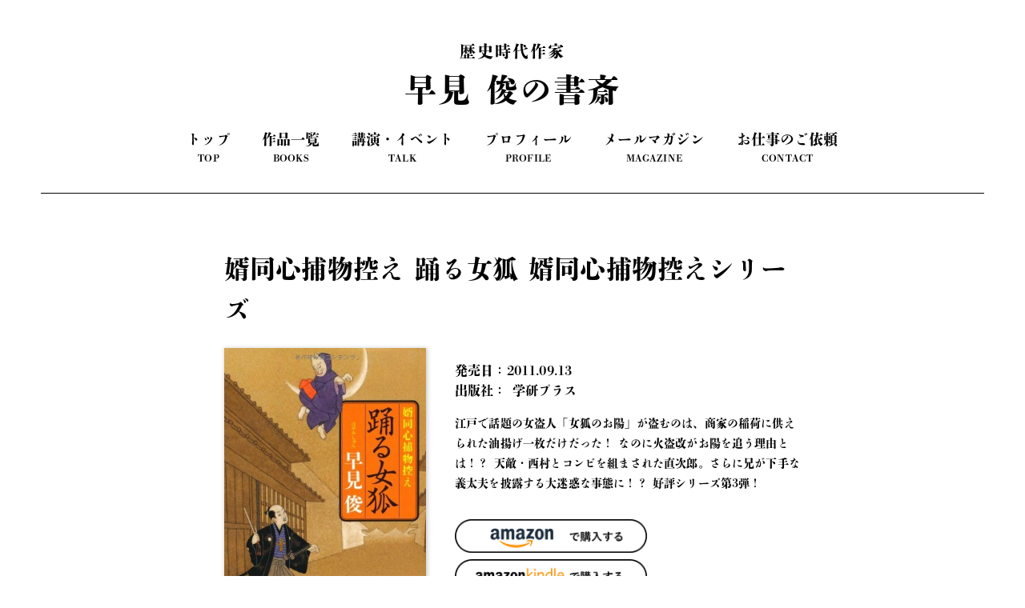

--- FILE ---
content_type: text/css
request_url: https://hayamishun.com/wp-content/themes/tukuru/style.css?20220124
body_size: 5018
content:
@charset "utf-8";
/*
Theme Name: 296
Theme URI: https://296.co.jp/
Author: Dai Kojima
Author URI: https://296.co.jp/
Description:
Version: 1.0
License:
License URI:
Tags:
*/

/*--------------------------------------------------------------
>>> TABLE OF CONTENTS:
----------------------------------------------------------------
1.0 normalize
--------------------------------------------------------------*/

/*--------------------------------------------------------------
1.0 normalize
Styles based on Normalize v5..0 @link https://github.com/necolas/normalize.css
--------------------------------------------------------------*/
html {
	font-family: sans-serif;
	line-height: 1.15;
	-ms-text-size-adjust: 100%;
	-webkit-text-size-adjust: 100%;
}
body {
	margin: 0;
}
article,
aside,
footer,
header,
nav,
section {
	display: block;
}
h1 {
	font-size: 2em;
	margin: .67em 0;
}
figcaption,
figure,
main {
	display: block;
}
figure {
	margin: 1em 0;
}
hr {
	-webkit-box-sizing: content-box;
	-moz-box-sizing: content-box;
	box-sizing: content-box;
	height: 0;
	overflow: visible;
}
pre {
	font-family: monospace, monospace;
	font-size: 1em;
}
a {
	background-color: transparent;
	-webkit-text-decoration-skip: objects;
}
a:active,
a:hover {
	outline-width: 0;
}
abbr[title] {
	border-bottom: 1px #767676 dotted;
	text-decoration: none;
}
b,
strong {
	font-weight: inherit;
}
b,
strong {
	font-weight: 700;
}
code,
kbd,
samp {
	font-family: monospace, monospace;
	font-size: 1em;
}
dfn {
	font-style: italic;
}
mark {
	background-color: #eee;
	color: #222;
}
small {
	font-size: 80%;
}
sub,
sup {
	font-size: 75%;
	line-height: 0;
	position: relative;
	vertical-align: baseline;
}
sub {
	bottom: -.25em;
}
sup {
	top: -.5em;
}
audio,
video {
	display: inline-block;
}
audio:not([controls]) {
	display: none;
	height: 0;
}
img {
	border-style: none;
}
svg:not(:root) {
	overflow: hidden;
}
button,
input,
optgroup,
select,
textarea {
	font-family: sans-serif;
	font-size: 100%;
	line-height: 1.15;
	margin: 0;
}
button,
input {
	overflow: visible;
}
button,
select {
	text-transform: none;
}
button,
html [type="button"],
[type="reset"],
[type="submit"] {
	-webkit-appearance: button;
}
button::-moz-focus-inner,
[type="button"]::-moz-focus-inner,
[type="reset"]::-moz-focus-inner,
[type="submit"]::-moz-focus-inner {
	border-style: none;
	padding: 0;
}
button:-moz-focusring,
[type="button"]:-moz-focusring,
[type="reset"]:-moz-focusring,
[type="submit"]:-moz-focusring {
	outline: 1px dotted ButtonText;
}
fieldset {
	border: 1px solid #bbb;
	margin: 0 2px;
	padding: .35em .625em .75em;
}
legend {
	-webkit-box-sizing: border-box;
	-moz-box-sizing: border-box;
	box-sizing: border-box;
	color: inherit;
	display: table;
	max-width: 100%;
	padding: 0;
	white-space: normal;
}
progress {
	display: inline-block;
	vertical-align: baseline;
}
textarea {
	overflow: auto;
}
[type="checkbox"],
[type="radio"] {
	-webkit-box-sizing: border-box;
	-moz-box-sizing: border-box;
	box-sizing: border-box;
	padding: 0;
}
[type="num"]::-webkit-inner-spin-button,
[type="num"]::-webkit-outer-spin-button {
	height: auto;
}
[type="search"] {
	-webkit-appearance: textfield;
	outline-offset: -2px;
}
[type="search"]::-webkit-search-cancel-button,
[type="search"]::-webkit-search-decoration {
	-webkit-appearance: none;
}
::-webkit-file-upload-button {
	-webkit-appearance: button;
	font: inherit;
}
details,
menu {
	display: block;
}
summary {
	display: list-item;
}
canvas {
	display: inline-block;
}
template {
	display: none;
}
[hidden] {
	display: none;
}

/*--------------------------------------------------------------
2.0 default
--------------------------------------------------------------*/
body {
	font-size: 16px;
	font-weight: 400;
	font-family: dnp-shuei-shogomincho-std, sans-serif;
	line-height: 1.6;
	letter-spacing: .01em;
	color: #040404;
	background-color: #fff;
}
a {

}
* {
	box-sizing: border-box;
	-webkit-box-sizing: border-box;
	-moz-box-sizing: border-box;
}
.sp-only {
	display: none;
}
@media (min-width: 960px) and (max-width: 1279px) {
	
}
@media (min-width: 640px) and (max-width: 959px) {

}
@media (max-width: 639px) {
body {
	font-size: .875em;
}
.pc-only {
	display: none;
}
.sp-only {
	display: block;
}
}

/*--------------------------------------------------------------
.0 common
--------------------------------------------------------------*/
/*.heading_common*/
.heading_common {
	margin: 0 0 3em;
	font-size: 1em;
	text-align: center;
}
.heading_common:after {
	display: block;
	margin: 2em auto 0;
	width: 150px;
	border-top: 2px solid #000;
	content: "";
}
.heading_common .ja {
	display: block;
	font-size: 1.5em;
}
.heading_common .en {
	display: block;
	font-size: 1.125em;
}
.heading_common .desc {
	display: block;
	margin: .5em 0 0;
}
/*.btn*/
.btn {
	text-align: center;
}
.btn a {
	display: inline-block;
	margin: 2em 0;
	padding: .75em 2em;
	font-size: 1.125em;
	font-weight: bold;
	text-decoration: none;
	color: #fff;
	background-color: #060234;
	border: none;
	border-radius: 30px;
	cursor: pointer;
	transition: .3s;
}
.btn a:hover {
	opacity: .5;
}
@media (min-width: 960px) and (max-width: 1279px) {
	
}
@media (min-width: 640px) and (max-width: 959px) {

}
@media (max-width: 639px) {

}
.pc-only {
	
}
.sp-only {
	display: none;
}
@media (max-width: 639px) {
.pc-only {
	display: none;
}
.sp-only {
	display: block;
}
}

/*--------------------------------------------------------------
*.0 header
--------------------------------------------------------------*/
header.site {

}
header.site .container {
	overflow: auto;
	margin: 0 auto;
	padding: 3em 0 0;
	width: 92%;
	text-align: center;
}
header.site .container .logo {
	margin: 0;
	font-size: 2.5em;
}
header.site .container .logo a {
	display: inline-block;
	letter-spacing: .05em;
	text-decoration: none;
	color: inherit;
}
header.site .container .logo a span {
	display: block;
	font-size: .5em;
}
header.site .container nav {
	padding: 0 0 1em;
	border-bottom: 1px solid #040404;
}
header.site .container nav ul {
	padding: 0;
	list-style-type: none;
}
header.site .container nav ul li {
	display: inline-block;
	margin: 0 1em;
}
header.site .container nav ul li a {
	display: block;
	text-align: center;
	text-decoration: none;
	color: inherit;
	transition: .3s;
}
header.site .container nav ul li a:hover {
	opacity: .5;
}
header.site .container nav ul li a .ja {
	display: block;
	font-size: 1.125em;
}
header.site .container nav ul li a .en {
	display: block;
	font-size: .75em;
}
header.site .overlay {
	display: none;
}
@media (min-width: 960px) and (max-width: 1279px) {
	
}
@media (min-width: 640px) and (max-width: 959px) {

}
@media (max-width: 639px) {
header.site {
	margin: 0;
	background-image: url(assets/images/header-bg.png);
	background-position: center;
	background-repeat: no-repeat;
	background-size: cover;
}
header.site .container {
	padding: 15px 0 5px;
	width: 92%;
	text-align: center;
}
header.site .container .logo {
	margin: 0;
	font-size: 2em;
}
header.site .container nav {
	display: none;
}
header.site .overlay {
	display: block;
}
header.site .overlay a.toggle {
	position: absolute;
	top: 0;
	right: 0;
	margin: 24px;
	width: 25px;
	height: 16px;
	color: #fff;
	z-index: 9998;
	cursor: pointer;
}
header.site .overlay a.toggle.active {

}
header.site .overlay a.toggle,
header.site .overlay a.toggle span {
	display: inline-block;
	transition: all .5s;
	box-sizing: border-box;
}
header.site .overlay a.toggle span {
	position: absolute;
	left: 0;
	width: 100%;
	height: 2px;
	background-color: #41210A;
	border-radius: 4px;
}
header.site .overlay a.toggle span:nth-of-type(1) {
	top: 0;
}
header.site .overlay a.toggle span:nth-of-type(2) {
	top: 7px;
}
header.site .overlay a.toggle span:nth-of-type(3) {
	bottom: 0;
}
header.site .overlay a.toggle.active {
	color: #41210A;
}
header.site .overlay a.toggle.active span {
	background-color: #41210A;
}
header.site .overlay a.toggle.active span:nth-of-type(1) {
	-webkit-transform: translateY(9px) rotate(-45deg);
	transform: translateY(7px) rotate(-45deg);
}
header.site .overlay a.toggle.active span:nth-of-type(2) {
	opacity: 0;
}
header.site .overlay .toggle.active span:nth-of-type(3) {
	-webkit-transform: translateY(-9px) rotate(45deg);
	transform: translateY(-7px) rotate(45deg);
}
header.site .overlay nav {
	display: none;
	overflow-y: auto;
	position: absolute;
	top: 0;
	left: 0;
	margin: 0;
	padding: 5%;
	width: 100%;
	height: auto;
	text-align: center;
	background-color: #fff;
	z-index: 999;
}
header.site .overlay nav ul {
	margin: 0;
	padding: 0;
	list-style-type: none;
}
header.site .overlay nav ul li {
	margin: 1em 0;
}
header.site .overlay nav ul li a {
	display: block;
	text-align: center;
	text-decoration: none;
	color: inherit;
	transition: .3s;
}
header.site .overlay nav ul li a .ja {
	display: block;
	font-size: 1.125em;
}
header.site .overlay nav ul li a .en {
	display: block;
	font-size: .75em;
}

}

/*--------------------------------------------------------------
*.0 footer
--------------------------------------------------------------*/
footer.site {
	margin: 5em 0 0;
	color: #fff;
	background-color: #060234;
}
footer.site .container {
	margin: 0 auto;
	padding: 3em 0;
	width: 92%;
}
footer.site .container nav {
	padding: 0 0 1em;
	text-align: center;
}
footer.site .container nav ul {
	display: inline-block;
	padding: 0;
	list-style-type: none;
}
footer.site .container nav ul li {
	display: inline-block;
	margin: 0 1em;
}
footer.site .container nav ul li a {
	display: block;
	text-align: center;
	text-decoration: none;
	color: #fff;
	transition: .3s;
}
footer.site .container nav ul li a:hover {
	opacity: .5;
}
footer.site .container nav ul li a .ja {
	display: block;
	font-size: 1.125em;
}
footer.site .container nav ul li a .en {
	display: block;
	font-size: .75em;
}
footer.site .copyright {
	font-size: .875em;
	text-align: center;
}
@media (min-width: 960px) and (max-width: 1279px) {
	
}
@media (min-width: 640px) and (max-width: 959px) {

}
@media (max-width: 639px) {
footer.site .container nav ul li {
	margin: 0 0 .5em;
}
footer.site .container nav ul li a {
	font-size: .875em;
}
footer.site .share ul li a img {
	width: 25px;
}
footer.site .copyright {
	font-size: .75em;
}
}

/*--------------------------------------------------------------
*.0 front.php
--------------------------------------------------------------*/
.mv {
	margin: 0 0 3em;
}
.mv .container {
	
}
.mv .container img {
	display: block;
	width: 100%;
}
.mv .container .copy {
	position: absolute;
	top: 0;
	left: 0;
	top: 40%;
	width: 100%;
	font-size: 3em;
	letter-spacing: .1em;
	text-align: center;
	color: #fff;
	opacity: .8;
}
@media (min-width: 960px) and (max-width: 1279px) {
	
}
@media (min-width: 640px) and (max-width: 959px) {

}
@media (max-width: 639px) {
.mv .container img {
	height: 30vh;
	object-fit: cover;
}
}




/*--------------------------------------------------------------
page-profile.php
--------------------------------------------------------------*/
.profile {
	
}
.profile .container {
	display: flex;
	flex-wrap: wrap;
	margin: 0 auto 5em;
	padding: 3em 0;
	width: 92%;
	max-width: 960px;
}
.profile .container figure {
	margin: 0 4% 0 0;
	width: 38%;
}
.profile .container figure img {
	display: block;
	width: 100%;
	border-radius: 12px;
}
.profile .container .content {
	width: 58%;
}
.profile .container .content .job {
	
}
.profile .container .content h1 {
	margin: 0;
}
.profile .container .content h1 .kana {
	padding-left: 1em;
	font-size: .75em;
}
.profile .container .content p {
	line-height: 1.8;
}
.award {
	text-align: center;
	color: #fff;
	background-color: #060234;
}
.award .container {
	margin: 0 auto;
	padding: 3em 0;
	width: 92%;
}
.award .container h2 {
	
}
.award .container h3 {
	
}
.award .container ul {
	padding: 0;
	list-style-type: none;
}
.award .container ul li {
	
}
@media (min-width: 960px) and (max-width: 1279px) {
	
}
@media (min-width: 640px) and (max-width: 959px) {

}
@media (max-width: 639px) {
.profile .container figure {
	margin: 0 0 1em;
	width: 100%;
}
.profile .container figure img {
	margin: 0 auto 1em;
	width: 70%;
}
.profile .container .content {
	width: 100%;
}

}


/*--------------------------------------------------------------
.archive_books
--------------------------------------------------------------*/
.archive_books {
	
}
.archive_books .container {
	margin: 0 auto;
	padding: 3em 0;
	width: 92%;
}
.archive_books .container ul.publisher {
	margin: 2em 0;
	padding: 0;
	list-style-type: none;
}
.archive_books .container ul.publisher li {
	display: inline-block;
}
.archive_books .container ul.publisher li a {
	display: inline-block;
	margin: 0 .5em .5em 0;
	padding: .25em .75em;
	font-size: .875em;
	text-decoration: none;
	color: #000;
	border: 1px solid #000;
	border-radius: 30px;
}
.archive_books .container ul.publisher li a:hover {
	color: #fff;
	background-color: #000;
}
.archive_books .container h2 {
	margin: 0 0 2em;
	font-size: 1.375em;
	text-align: center;
}
.archive_books .container h2 span {
	padding: 0 1em;
	border-left: 2px solid #000;
	border-right: 2px solid #000;
}
.archive_books .container .row {
	display: flex;
	flex-wrap: wrap;
	margin: 0 auto;
	width: 92%;
}
.archive_books .container .row .column {
	margin: 0 1% 1em;
	width: 240px;
	transition: .3s;
}
.archive_books .container .row .column:hover {
	opacity: .5;
}
.archive_books .container .row .column a {
	text-decoration: none;
	color: inherit;
}
.archive_books .container .row .column a figure {
	margin: 0;
}
.archive_books .container .row .column a figure img {
	width: 240px;
	height: 240px;
	object-fit: contain;
}
.archive_books .container .row .column a .ttl {
	font-size: .875em;
}
@media (min-width: 960px) and (max-width: 1279px) {
	
}
@media (min-width: 640px) and (max-width: 959px) {

}
@media (max-width: 639px) {
.archive_books .container .row .column {
	margin: 0 1% 1em;
	width: 48%;
}
.archive_books .container .row .column a figure {
	margin: 0 0 1em;
}
.archive_books .container .row .column a figure img {
	display: block;
	margin: 0 auto;
	width: 70%;
	height: auto;
}

}



/*--------------------------------------------------------------
.single_books
--------------------------------------------------------------*/
.single_books {
	
}
.single_books .container {
	margin: 0 auto;
	padding: 3em 0;
	width: 92%;
	max-width: 720px;
}
.single_books .container h2 {
	margin: 0 0 2em;
	font-size: 1.375em;
	text-align: center;
}
.single_books .container h2 span {
	padding: 0 1em;
	border-left: 2px solid #000;
	border-right: 2px solid #000;
}
.single_books .container h3 {
	font-size: 1.25em;
}
.single_books .container .inner {
	display: flex;
	flex-wrap: wrap;
	margin: 0 0 3em;
}
.single_books .container .inner figure {
	margin: 0 5% 0 0;
	width: 35%;
}
.single_books .container .inner figure img {
	display: block;
	width: 100%;
	height: auto;
	box-shadow: 1px 1px 5px 1px rgba(0,0,0,.2);	
}
.single_books .container .inner .content {
	width: 60%;
}
.single_books .container .inner .content .meta {
	margin: 1em 0;
}
.single_books .container .inner .content .desc {
	font-size: .875em;
	line-height: 1.8;
}
.single_books .container .inner .content .cart {
	margin: 2em 0 0;
}
.single_books .container .inner .content .cart a {
	display: block;
	margin: 0 0 .5em;
	width: 80%;
	transition: .3s;
}
.single_books .container .inner .content .cart a:hover {
	opacity: .5;
}
.single_books .container .inner .content .cart a img {
	display: block;
	width: 100%;
	max-width: 240px;
}
@media (min-width: 960px) and (max-width: 1279px) {
	
}
@media (min-width: 640px) and (max-width: 959px) {

}
@media (max-width: 639px) {
.single_books .container .inner figure {
	margin: 0 auto 1em;
	width: 60%;
}
.single_books .container .inner .content {
	width: 100%;
}


}



/*--------------------------------------------------------------
.archive_blog
--------------------------------------------------------------*/
.archive_blog {
	
}
.archive_blog .container {
	margin: 0 auto;
	padding: 3em 0;
	width: 92%;
	max-width: 1140px
}
.archive_blog .container .row {
	display: flex;
	flex-wrap: wrap;
}
.archive_blog .container .row .column {
	margin: 0 1% 1em;
	width: 31.3%;
	transition: .3s;
}
.archive_blog .container .row .column:hover {
	opacity: .5
}
.archive_blog .container .row .column a {
	display: block;
	text-decoration: none;
	color: inherit;
}
.archive_blog .container .row .column a figure {
	margin: 0;
}
.archive_blog .container .row .column a figure img {
	display: block;
	width: 100%;
	height: 200px;
	object-fit: cover;
	border-radius: 6px;
}
.archive_blog .container .row .column .content {
	padding: .5em 1em 1em;
}
.archive_blog .container .row .column .content time {
	font-size: .875em;
}
.archive_blog .container .row .column .content h2 {
	margin: 0 0 .25em;
	font-size: 1em;
}
.archive_blog .container .row .column .content .excerpt {
	font-size: .875em;
	line-height: 1.4;
}
.archive_blog .container .row .column .content .excerpt p {
	margin: 0;
}
@media (min-width: 960px) and (max-width: 1279px) {
	
}
@media (min-width: 640px) and (max-width: 959px) {

}
@media (max-width: 639px) {
.archive_blog .container .row .column {
	margin: 0 0 1em;
	width: 100%;
}
.archive_blog .container .row .column a figure img {
	height: 150px;
}
.archive_blog .container .row .column .content .excerpt {
	display: none;
}
}














/*--------------------------------------------------------------
*.0 single.php
--------------------------------------------------------------*/
.single-post {
	
}
.single-post .wrapper {
	
}
.single-post .wrapper main {
	
}
.single-post .wrapper main article {
	
}
.single-post .wrapper main article .single {
	
}
.single-post .wrapper main article .single .container {
	margin: 0 auto;
	width: 92%;
	max-width: 720px;
}
.single-post .wrapper main article .single .container h1 {
	line-height: 1.4;
	color: #41210A;
}
.single-post .wrapper main article .single .container figure {
	margin: 0 0 1em;
}
.single-post .wrapper main article .single .container figure img {
	display: block;
	width: 100%;
	height: 320px;
	object-fit: cover;
}
.single-post .wrapper main article .single .container .content {
	
}
.single-post .wrapper main #recommend {
	margin: 0 auto;
	width: 92%;
	max-width: 1140px;
}
.single-post .wrapper main #recommend h4 {
	font-size: 2em;
	text-align: center;
	color: #41210A;
}
.single-post .wrapper main #recommend .row {
	display: flex;
	flex-wrap: wrap;
}
.single-post .wrapper main #recommend .row .column {
	margin: 0 1% 1em;
	width: 31.3%;
	border: 1px solid #41210A;
	transition: .3s;
}
.single-post .wrapper main #recommend .row .column:hover {
	opacity: .8;
}
.single-post .wrapper main #recommend .row .column a {
	display: block;
	text-decoration: none;
	color: #3F200A;
}
.single-post .wrapper main #recommend .row .column a figure {
	margin: 0;
}
.single-post .wrapper main #recommend .row .column a figure img {
	display: block;
	width: 100%;
	height: 200px;
	object-fit: cover;
}
.single-post .wrapper main #recommend .row .column .content {
	padding: .5em 1em 1em;
}
.single-post .wrapper main #recommend .row .column .content time {
	font-size: .875em;
}
.single-post .wrapper main #recommend .row .column .content h2 {
	margin: 0 0 .25em;
	font-size: 1em;
}
.single-post .wrapper main #recommend .row .column .content .excerpt {
	font-size: .875em;
	line-height: 1.4;
}
.single-post .wrapper main #recommend .row .column .content .excerpt p {
	margin: 0;
}
@media (min-width: 960px) and (max-width: 1279px) {
	
}
@media (min-width: 640px) and (max-width: 959px) {

}
@media (max-width: 639px) {
.single-post .wrapper main article .single .container h1 {
	font-size: 1.5em;
}
.single-post .wrapper main #recommend h4 {
	font-size: 1.5em;
}
.single-post .wrapper main #recommend .row .column {
	margin: 0 0 1em;
	width: 100%;
}
.single-post .wrapper main #recommend .row .column a figure img {
	height: 150px;
}
.single-post .wrapper main #recommend .row .column .content .excerpt {
	display: none;
}
}


/*--------------------------------------------------------------
.archive_talk
--------------------------------------------------------------*/
.archive_books {
	
}
.archive_talk .container {
	margin: 0 auto;
	padding: 3em 0;
	width: 92%;
	max-width: 960px;
}
.archive_talk .container h2 {
	margin: 0 0 2em;
	font-size: 1.375em;
	text-align: center;
}
.archive_talk .container h2 span {
	padding: 0 1em;
	border-left: 2px solid #000;
	border-right: 2px solid #000;
}
.archive_talk .container .row {

}
.archive_talk .container .row .column {
	margin: 0 0 3em;
}
.archive_talk .container .row .column ul {
	padding: 0;
	list-style-type: none;
}
.archive_talk .container .row .column ul li {
	margin: 0 0 1em;
}
.archive_talk .container .row .column ul li a {
	text-decoration: none;
	color: inherit;
}
.archive_talk .container .row .column ul li a time {
	display: inline-block;
	padding-right: 2em;
}
.archive_talk .container .row .column ul li a .ttl {
	display: inline-block;
}
@media (min-width: 960px) and (max-width: 1279px) {
	
}
@media (min-width: 640px) and (max-width: 959px) {

}
@media (max-width: 639px) {
.archive_talk .container .row .column ul li a time {
	padding: 0;
	width: 100%;
}
.archive_talk .container .row .column ul li a .ttl {
	width: 100%;
}
}






/*--------------------------------------------------------------
*.0 page-profile.php
--------------------------------------------------------------*/
.page-id-11 .about {

}
.page-id-11 .about .container {
	margin: 0 auto;
	width: 92%;
	max-width: 960px;
}
.page-id-11 .about .container h1 {

}
.page-id-11 .about .container h1 img {

}
.page-id-11 .about .container .inner {
	overflow: auto;
}
.page-id-11 .about .container .inner figure {
	float: left;
	margin: 0 40px 0 0;
	width: 400px;
}
.page-id-11 .about .container .inner figure img {
	display: block;
	width: 100%;
}
.page-id-11 .about .container .inner .content {
	float: right;
	width: calc(100% - 440px);
	text-align: left;
}
.page-id-11 .about .container .inner .content h3 {
	margin: 0 0 1em;
	font-size: 1.5em;
	color: #41210A;
}
.page-id-11 .about .container .inner .content h3 span {
	display: block;
	font-size: .875em;
}
.page-id-11 .about .container .inner .content p {
	
}
.page-id-11 .worked {
	
}
.page-id-11 .worked .container {
	margin: 0 auto;
	padding: 0;
	width: 92%;
	max-width: 960px;
}
.page-id-11 .worked .container nav {
	text-align: center;
}
.page-id-11 .worked .container nav ul {
	display: inline-block;
	padding: 0;
	list-style-type: none;
}
.page-id-11 .worked .container nav ul li {
	display: inline-block;
}
.page-id-11 .worked .container nav ul li a {
	display: block;
	margin: 0 .1em .3em 0;
	padding: .5em 1em;
	text-decoration: none;
	color: #41210A;
	border: 1px solid #41210A;
	border-radius: 30px;
	transition: .3s;
}
.page-id-11 .worked .container nav ul li a:hover {
	color: #fff;
	background-color: #41210A;
}
@media (min-width: 960px) and (max-width: 1279px) {
	
}
@media (min-width: 640px) and (max-width: 959px) {

}
@media (max-width: 639px) {
.page-id-11 .about .container .inner figure {
	float: none;
	margin: 0 0 1em;
	width: 100%;
}
.page-id-11 .about .container .inner .content {
	float: none;
	width: 100%;
}
.page-id-11 .worked .container nav {
	text-align: left;
}
.page-id-11 .worked .container nav ul {
	overflow-x: auto;
	width: 100%;
	white-space: nowrap;
}
.page-id-11 .worked .container nav ul li {
	display: inline-block;
}
}

/*--------------------------------------------------------------
*.0 page-magazine.php
--------------------------------------------------------------*/
.magazine {

}
.magazine .container {
	margin: 0 auto;
	padding: 3em 0;
	width: 92%;
	max-width: 960px;
}
.magazine .container .row {
	display: flex;
	flex-wrap: wrap;
}
.magazine .container .row .column {
	margin: 0 1% 1em;
	width: 48%;
}
.magazine .container .row .column .ttl {
	margin: 0 0 1em;
	font-size: 1.25em;
	text-align: center;
}
.magazine .container .row .column .price {
	margin: 0 0 1em;
	text-align: center;
}
.magazine .container .row .column .price span {
	padding: .5em 1em;
	font-size: .875em;
	border: 1px solid #000;
	border-radius: 3px;
}
.magazine .container .row .column p {
	
}
.flow {

}
.flow .container {
	margin: 0 auto;
	padding: 3em 0;
	width: 92%;
	max-width: 640px;
}
.flow .container h2 {
	margin: 0 0 2em;
	font-size: 1.375em;
	text-align: center;
}
.flow .container h2 span {
	padding: 0 1em;
	border-left: 2px solid #000;
	border-right: 2px solid #000;
}
.form {

}
.form .container {
	margin: 0 auto;
	padding: 3em 0;
	width: 92%;
	max-width: 640px;
}
.form .container h2 {
	margin: 0 0 2em;
	font-size: 1.375em;
	text-align: center;
}
.form .container h2 span {
	padding: 0 1em;
	border-left: 2px solid #000;
	border-right: 2px solid #000;
}
@media (min-width: 960px) and (max-width: 1279px) {
	
}
@media (min-width: 640px) and (max-width: 959px) {

}
@media (max-width: 639px) {
.magazine .container .row .column {
	margin: 0 0 1em;
	width: 100%;
}

}


/*--------------------------------------------------------------
*.0 page-contact.php
--------------------------------------------------------------*/
.contact {
	margin: 0 auto;
	width: 92%;
	max-width: 960px;
}
.contact .container {
	padding: 3em 0;
}
@media (min-width: 960px) and (max-width: 1279px) {
	
}
@media (min-width: 640px) and (max-width: 959px) {

}
@media (max-width: 639px) {

}

/*--------------------------------------------------------------
*.0 404.php
--------------------------------------------------------------*/
.error404 .error {
	margin: 0 0 3em;
}
.error404 .error .container {
	margin: 0 auto;
	padding: 0;
	width: 92%;
	max-width: 640px;
}
.error404 .error .container img {
	display: block;
	margin: 0 0 3em;
	width: 100%;
}
.error404 .error .container a {
	display: block;
    margin: 0 auto;
    padding: 1em;
    width: 280px;
    text-align: center;
    text-decoration: none;
    color: #fff;
    background-color: #41210A;
    border-radius: 5px;
    transition: .3s;
}
.error404 .error .container a:hover {
	opacity: .8;
}



/*--------------------------------------------------------------
*.0 nav.pagination
--------------------------------------------------------------*/
nav.pagination {
	margin: 2em 0;
	text-align: center;
}
nav.pagination ul {
	margin: 0;
	padding: 0;
	list-style-type: none;
}
nav.pagination ul li {
	display: inline-block;
	margin: 0 .1em;
}
nav.pagination ul li span {
	display: inline-block;
	width: 2em;
	height: 2em;
	line-height: 2;
	text-align: center;
	color: #41210A;
	border-radius: 50%;
}
nav.pagination ul li span.current {
	color: #fff;
	background-color: #41210A;
}
nav.pagination ul li span.dots {

}
nav.pagination ul li a {
	display: inline-block;
	width: 2em;
	height: 2em;
	line-height: 2;
	text-align: center;
	color: #41210A;
	text-decoration: none;
	border-radius: 50%;
}
nav.pagination ul li a:hover {
	text-decoration: underline;
}
nav.pagination ul li a.prev,
nav.pagination ul li a.next {
	display: inline-block;
	width: 2em;
	height: 2em;
	line-height: 2;
	text-align: center;
	color: #41210A;
	text-decoration: none;
	background-color: #fff;
	border: 1px solid #efefef;
	border-radius: 50%;
	box-shadow: 1px 1px 3px 0 rgba(0,0,0,.2); 
	transition: .3s;
}
nav.pagination ul li a.prev:hover,
nav.pagination ul li a.next:hover {
	text-decoration: none;
	box-shadow: 2px 2px 3px 0 rgba(0,0,0,.3); 
}

/*--------------------------------------------------------------
*.0 .mwwp
--------------------------------------------------------------*/
.mwwp {
	
}
.mwwp .field p {
	margin: 0;
}
.mwwp .field {
	overflow: auto;
	margin: 0 0 2em;
	width: 100%;
}
.mwwp .field label,
.mwwp .field .label {
	display: block;
	float: left;
	width: 30%;
	font-weight: bold;
	vertical-align: top;
	color: #41210A;
}
.mwwp .field label .essential,
.mwwp .field .label .essential {
	margin: 0 .5em 0 0;
	padding: .375em .75em;
	font-size: .75em;
	color: #fff;
	background-color: #c30d23;
}
.mwwp .field label .optional,
.mwwp .field .label .optional {
	margin: 0 .5em 0 0;
	padding: .375em .75em;
	font-size: .75em;
	background-color: #ebebeb;
}
.mwwp .field .input {
	display: block;
	float: left;
	width: 70%;
}
.mwwp .field .input input,
.mwwp .field .input textarea,
.mwwp .field .input select  {
	padding: .8em 1em;
	width: 96%;
	font-size: 16px;
	font-family: 'Noto Sans JP', sans-serif;
	border: none;
	border-radius: 3px;
	background-color: #EAEAEA;
	resize: none;
	-webkit-appearance: none;
	outline: none;
}
.mwwp .field .input input[type=radio],
.mwwp .field .input input[type=checkbox] {
	-webkit-appearance: radio;	
}
#trigger label {
	margin: 0 1em 0 0;
	width: auto;
}
#trigger label input {
	margin: 0 .5em 0 0;
	width: auto;
}


.mwwp .field .input .note {
	margin: 0;
	padding: 0;
	font-size: .75em;
	color: #888;
	background-color: transparent;
}
.mwwp .field .radio-button {
	float: left;
	width: 60%;
}
.mwwp .field .radio-button .mwform-radio-field {
	display: block;
	clear: both;
}
.mwwp .field .radio-button .mwform-radio-field label {
	display: block;
	margin: 0 0 .5em;
	width: auto;
	font-weight: normal;
}
.mwwp .field .radio-button .mwform-radio-field label input {
	display: inline-block;
	margin: 0 .5em 0 0;
	width: auto;
}
.mwwp .field .radio-button .mwform-radio-field label input span {

}
.mwwp .field .successmark {
 	display: none;
 	float: right;
	width: 10%;
	font-size: 2em;
	color: #52D375;
}
.mwwp .field.parsley-success .successmark {
	display: block;
}
.mwwp .field.parsley-success .successmark i {

}
.mwwp .field.parsley-error .successmark {
	display: none;
}
.mwwp .field ul.parsley-errors-list {
	padding: 0;
	font-size: .875em;
	list-style-type: none;
}
.mwwp .field ul.parsley-errors-list li {
	color: red;
}
.mwwp .submit {
	text-align: center;
}
.mwwp .submit input[type=submit] {
	display: inline-block;
	margin: 2em 0;
	padding: 1em 4em;
	font-size: 1.125em;
	font-weight: bold;
	font-family: dnp-shuei-shogomincho-std, sans-serif;
	color: #fff;
	background-color: #060234;
	border: none;
	border-radius: 30px;
	-webkit-appearance: none;
	cursor: pointer;
}
.mwwp .submit input[type=submit]:hover {
	opacity: .5;
}
@media (min-width: 960px) and (max-width: 1279px) {
	
}
@media (min-width: 640px) and (max-width: 959px) {

}
@media (max-width: 639px) {
.mwwp .field label,
.mwwp .field .label {
	margin: 0 0 .5em;
	width: 100%;
}
.mwwp .field .input,
.mwwp .field .input {
	width: 100%;
}
}





